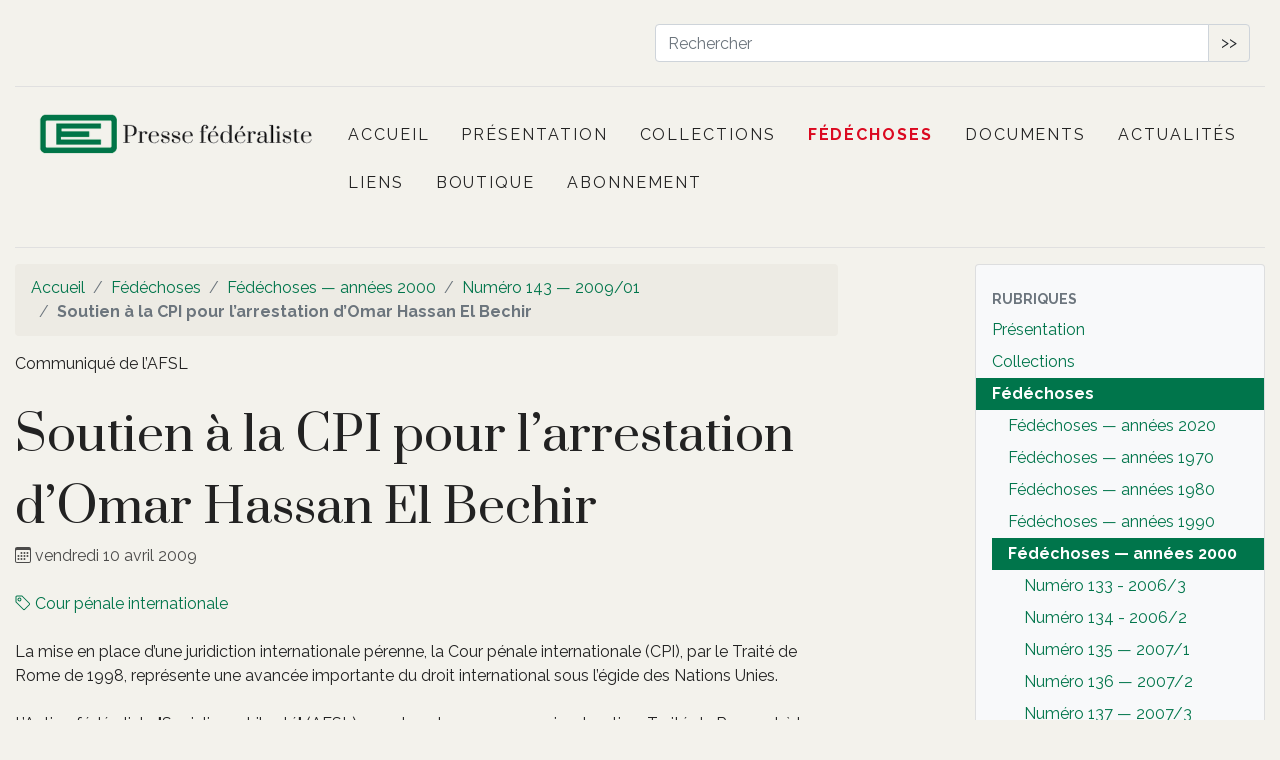

--- FILE ---
content_type: text/html; charset=utf-8
request_url: https://www.pressefederaliste.eu/Soutien-a-la-CPI-pour-l
body_size: 10860
content:
<!DOCTYPE HTML>
<html class="page_article sans_composition ltr fr no-js" lang="fr" dir="ltr">
	<head>
		<script type='text/javascript'>/*<![CDATA[*/(function(H){H.className=H.className.replace(/\bno-js\b/,'js')})(document.documentElement);/*]]>*/</script>
		
		<meta http-equiv="Content-Type" content="text/html; charset=utf-8" />

		<title>Soutien à la CPI pour l'arrestation d'Omar Hassan El Bechir - Presse fédéraliste</title>
<meta name="description" content=" La mise en place d&#039;une juridiction internationale p&#233;renne, la Cour p&#233;nale internationale (CPI), par le Trait&#233; de Rome de 1998, repr&#233;sente une (&#8230;) " />
<style type='text/css'>img.adapt-img{max-width:100%;height:auto;}.adapt-img-wrapper {display:inline-block;max-width:100%;position:relative;background-position:center;background-size:cover;background-repeat:no-repeat;line-height:1px;overflow:hidden}.adapt-img-wrapper.intrinsic{display:block}.adapt-img-wrapper.intrinsic::before{content:'';display:block;height:0;width:100%;}.adapt-img-wrapper.intrinsic img{position:absolute;left:0;top:0;width:100%;height:auto;}.adapt-img-wrapper.loading:not(.loaded){background-size: cover;}@media (min-width:360.5px){.adapt-img-wrapper.intrinsic-desktop{display:block}.adapt-img-wrapper.intrinsic-desktop::before{content:'';display:block;height:0;width:100%;}.adapt-img-wrapper.intrinsic-desktop img{position:absolute;left:0;top:0;width:100%;height:auto;}}.adapt-img-background{width:100%;height:0}@media print{html .adapt-img-wrapper{background:none}}</style>
<!--[if !IE]><!--><script type='text/javascript'>/*<![CDATA[*/var adaptImgDocLength=30002;adaptImgAsyncStyles="picture.adapt-img-wrapper{background-size:0;}";adaptImgLazy=false;(function(){function d(a){var b=document.documentElement;b.className=b.className+" "+a}function f(a){var b=window.onload;window.onload="function"!=typeof window.onload?a:function(){b&&b();a()}}document.createElement("picture");adaptImgLazy&&d("lazy");var a=!1;if("undefined"!==typeof window.performance)a=window.performance.timing,a=(a=~~(adaptImgDocLength/(a.responseEnd-a.connectStart)))&&50>a;else{var c=navigator.connection||navigator.mozConnection||navigator.webkitConnection;"undefined"!==typeof c&&
(a=3==c.type||4==c.type||/^[23]g$/.test(c.type))}a&&d("aislow");var e=function(){var a=document.createElement("style");a.type="text/css";a.innerHTML=adaptImgAsyncStyles;var b=document.getElementsByTagName("style")[0];b.parentNode.insertBefore(a,b);window.matchMedia||window.onbeforeprint||beforePrint()};"undefined"!==typeof jQuery?jQuery(function(){jQuery(window).on('load',e)}):f(e)})();/*]]>*/</script>

<!--<![endif]-->
<link rel="canonical" href="https://www.pressefederaliste.eu/Soutien-a-la-CPI-pour-l" />


<link rel="icon" type="image/x-icon" href="https://www.pressefederaliste.eu/squelettes/favicon.ico" />
<link rel="shortcut icon" type="image/x-icon" href="https://www.pressefederaliste.eu/squelettes/favicon.ico" /><meta http-equiv="Content-Type" content="text/html; charset=utf-8" />


<meta name="generator" content="SPIP 4.4.6" />

<script type="text/javascript">
var error_on_ajaxform='Oups. Une erreur inattendue a empêché de soumettre le formulaire. Vous pouvez essayer à nouveau.';
</script>

<link rel="alternate" type="application/rss+xml" title="Syndiquer tout le site" href="spip.php?page=backend" />
<meta name="viewport" content="width=device-width, initial-scale=1.0">

<link rel="stylesheet" href="local/cache-prefixer/font-prefixer-338cd30.css?1761466108" type="text/css" />
<link rel="stylesheet" href="local/cache-prefixer/bootstrap-cssify-02724ed-prefixer-29011a6.css?1761468940" type="text/css" />
<link rel="stylesheet" href="plugins/auto/zcore/v3.1.0/css/icons.css?1729017409" type="text/css" />
<link rel="stylesheet" href="plugins/auto/bootstrap4/v4.7.2/bootstrap2spip/css/box.css?1761466289" type="text/css" />
<link rel="stylesheet" href="plugins/auto/bootstrap4/v4.7.2/bootstrap2spip/css/box_skins.css?1761466289" type="text/css" />

<link rel="stylesheet" href="plugins/auto/bootstrap4/v4.7.2/bootstrap2spip/css/spip.css?1761466289" type="text/css" />
<link rel="stylesheet" href="local/cache-scss/spip.comment-cssify-9d5f214.css?1761468940" type="text/css" />
<link rel="stylesheet" href="local/cache-scss/spip.list-cssify-485c28d.css?1761468940" type="text/css" />
<link rel="stylesheet" href="squelettes/css/spip.petition.css?1688202539" type="text/css" />

<link rel="stylesheet" href="local/cache-scss/spip.admin-cssify-6ba8368.css?1761468940" type="text/css" />


<script type='text/javascript'>var var_zajax_content='content';</script><script>
var mediabox_settings={"auto_detect":true,"ns":"box","tt_img":true,"sel_g":"#documents_portfolio a[type='image\/jpeg'],#documents_portfolio a[type='image\/png'],#documents_portfolio a[type='image\/gif']","sel_c":".mediabox","str_ssStart":"Diaporama","str_ssStop":"Arr\u00eater","str_cur":"{current}\/{total}","str_prev":"Pr\u00e9c\u00e9dent","str_next":"Suivant","str_close":"Fermer","str_loading":"Chargement\u2026","str_petc":"Taper \u2019Echap\u2019 pour fermer","str_dialTitDef":"Boite de dialogue","str_dialTitMed":"Affichage d\u2019un media","splash_url":"","lity":{"skin":"_simple-dark","maxWidth":"90%","maxHeight":"90%","minWidth":"400px","minHeight":"","slideshow_speed":"2500","opacite":"0.9","defaultCaptionState":"expanded"}};
</script>
<!-- insert_head_css -->
<link rel="stylesheet" href="plugins-dist/mediabox/lib/lity/lity.css?1761466055" type="text/css" media="all" />
<link rel="stylesheet" href="plugins-dist/mediabox/lity/css/lity.mediabox.css?1761466055" type="text/css" media="all" />
<link rel="stylesheet" href="plugins-dist/mediabox/lity/skins/_simple-dark/lity.css?1761466055" type="text/css" media="all" /><link rel="stylesheet" type="text/css" href="plugins/auto/fontawesome/v1.1.0/css/fa-icons.css?1729017356" />

<link rel="stylesheet" href="local/cache-prefixer/spipr_dist-cssify-786b10d-prefixer-7787d2b.css?1761468940" type="text/css" />



<link rel="stylesheet" href="local/cache-prefixer/theme-prefixer-4e4a36e.css?1729017523" type="text/css" />







<link rel="stylesheet" href="local/cache-prefixer/perso-cssify-ef31198-prefixer-5e9b64f.css?1761468940" type="text/css" />



<script src="prive/javascript/jquery.js?1761466060" type="text/javascript"></script>

<script src="prive/javascript/jquery.form.js?1761466060" type="text/javascript"></script>

<script src="prive/javascript/jquery.autosave.js?1761466060" type="text/javascript"></script>

<script src="prive/javascript/jquery.placeholder-label.js?1761466060" type="text/javascript"></script>

<script src="prive/javascript/ajaxCallback.js?1761466060" type="text/javascript"></script>

<script src="prive/javascript/js.cookie.js?1761466060" type="text/javascript"></script>
<!-- insert_head -->
<script src="plugins-dist/mediabox/lib/lity/lity.js?1761466055" type="text/javascript"></script>
<script src="plugins-dist/mediabox/lity/js/lity.mediabox.js?1761466055" type="text/javascript"></script>
<script src="plugins-dist/mediabox/javascript/spip.mediabox.js?1761466055" type="text/javascript"></script>
<script type="text/javascript" src="plugins/auto/bootstrap4/v4.7.2/bootstrap/js/bootstrap-util.js?1761466289"></script>
<script type="text/javascript" src="plugins/auto/bootstrap4/v4.7.2/bootstrap/js/bootstrap-collapse.js?1761466289"></script>	</head>
	<body>
	<div class="page">
		<div class="container">
            <div class="top-content">
			<div class="container-fluid">
				<div class="row">
					<div class="col-md-6">
						<!--<div class="social-links">
							<ul>
								<li>
									<a href="#"><i class="icon icon-facebook"></i></a>
								</li>
								<li>
									<a href="#"><i class="icon icon-twitter"></i></a>
								</li>
								<li>
									<a href="#"><i class="icon icon-youtube-play"></i></a>
								</li>
								<li>
									<a href="#"><i class="icon icon-behance-square"></i></a>
								</li>
							</ul>
						</div><!--social-links-->
					</div>
					<div class="col-md-6">
						<div class="right-element">
							<div class="action-menu">
								<div class="search-bar">
									<a href="#" class="search-button search-toggle" data-selector="#header-wrap">
										<i class="icon icon-search"></i>
									</a>
                                  <div class="form-search">
                                    <div class="formulaire_spip formulaire_recherche form-search search-box" id="formulaire_recherche">
<form action="inserer_attribut" method="get"><div>
	
	
	<label for="e12d" class="text-muted">Rechercher :</label>
	<div class="input-group">
		<input type="search"
		       class="search text search-query form-control"
		       name="recherche"
		       id="e12d"
		       placeholder="Rechercher"
		       accesskey="4" autocapitalize="off" autocorrect="off" />
		<span class="input-group-append">
			<button type="submit" class="btn btn-outline-secondary" title="Rechercher" >&gt;&gt;</button>
		</span>
	</div>
</div></form>
</div>
                                  </div>
								</div>
							</div>
						</div><!--top-right-->
					</div>

				</div>
			</div>
</div>			<div class="header" id="header">
				<div class="row justify-content-between">
<header class="accueil clearfix col-md-3">
	 <a rel="start home" href="https://www.pressefederaliste.eu/" title="Accueil"
	><h1 id="logo_site_spip"><picture class="adapt-img-wrapper c2473600711 png" style="background-image:url([data-uri])">
<!--[if IE 9]><video style="display: none;"><![endif]--><source media="(-webkit-min-device-pixel-ratio: 2), (min-resolution: 2dppx)" srcset="local/adapt-img/160/20x/local/cache-gd2/05/5e1473c64c392122c3aaea589712de.png?1729017528 320w, local/adapt-img/320/20x/local/cache-gd2/05/5e1473c64c392122c3aaea589712de.png?1729017528 640w, local/adapt-img/428/20x/local/cache-gd2/05/5e1473c64c392122c3aaea589712de.png?1729017528 856w" sizes="(min-width: 960px) 960px, 100vw" type="image/png"><source media="(-webkit-min-device-pixel-ratio: 1.5), (min-resolution: 1.5dppx)" srcset="local/adapt-img/160/15x/local/cache-gd2/05/5e1473c64c392122c3aaea589712de.png?1729017528 240w, local/adapt-img/320/15x/local/cache-gd2/05/5e1473c64c392122c3aaea589712de.png?1729017528 480w, local/adapt-img/428/15x/local/cache-gd2/05/5e1473c64c392122c3aaea589712de.png?1729017528 642w" sizes="(min-width: 960px) 960px, 100vw" type="image/png"><!--[if IE 9]></video><![endif]-->
<img src='local/adapt-img/428/10x/local/cache-gd2/05/5e1473c64c392122c3aaea589712de.png?1729017528' class='adapt-img spip_logo' width='428' height='70' alt='Presse f&#233;d&#233;raliste' srcset='local/adapt-img/160/10x/local/cache-gd2/05/5e1473c64c392122c3aaea589712de.png?1729017528 160w, local/adapt-img/320/10x/local/cache-gd2/05/5e1473c64c392122c3aaea589712de.png?1729017528 320w, local/adapt-img/428/10x/local/cache-gd2/05/5e1473c64c392122c3aaea589712de.png?1729017528 428w' sizes='(min-width: 960px) 960px, 100vw' /></picture> 
	</h1> </a>
</header>

<div class="navbar navbar-expand-md navbar-dark bg-light col-md-9" id="nav">
				<div class="menu menu-container navbar-inner">
	 <button class="navbar-toggler collapsed" type="button" data-toggle="collapse" data-target="#navbar-ba2b" aria-controls="navbar-ba2b" aria-expanded="false" aria-label="Toggle navigation"><span class="navbar-toggler-icon"></span></button>
<div class="collapse navbar-collapse nav-collapse-main" id="navbar-ba2b"><ul class="menu-items menu-liste nav navbar-nav">
		 <li class="nav-item item menu-entree">
			 <a class="nav-link" href="https://www.pressefederaliste.eu/">Accueil</a>
		 </li>
		 
		 <li class="nav-item item menu-entree">
			<a class="nav-link" href="-Presentation-">Présentation</a>
		</li>
	 
		 <li class="nav-item item menu-entree">
			<a class="nav-link" href="-Collections-">Collections</a>
		</li>
	 
		 <li class="nav-item item menu-entree on active">
			<a class="nav-link" href="-Fedechoses-">Fédéchoses</a>
		</li>
	 
		 <li class="nav-item item menu-entree">
			<a class="nav-link" href="-documents-">Documents</a>
		</li>
	 
		 <li class="nav-item item menu-entree">
			<a class="nav-link" href="-Blogs-">Actualités</a>
		</li>
	 
		 <li class="nav-item item menu-entree">
			<a class="nav-link" href="-Liens-">Liens</a>
		</li>
	 
       <li class="nav-item item menu-entree">
			<a class="nav-link" href="La-boutique-de-Presse-federaliste">Boutique</a>
		</li>
       <li class="nav-item item menu-entree">
			<a class="nav-link" href="abonnement-adhesion">Abonnement</a>
		</li>
	 </ul></div>
  </div>
</div>
  
</div>			</div>

			<div class="row justify-content-between">
				<div class="content col-md-9 col-lg-8" id="content">
					<nav class="nav-breadcrumb" aria-label="Breadcrumb">
						<ul class="breadcrumb">
	 
	
	
	 
	
	
	 
	<li class="breadcrumb-item"><a href="https://www.pressefederaliste.eu/">Accueil</a></li>


<li class="breadcrumb-item"><a href="-Fedechoses-">Fédéchoses</a></li>

<li class="breadcrumb-item"><a href="-Fedechoses-annees-2000-">Fédéchoses — années 2000</a></li>

<li class="breadcrumb-item"><a href="-Numero-143-2009-01-">Numéro 143 — 2009/01</a></li>


<li class="breadcrumb-item active"><span class="on active">Soutien à la CPI pour l’arrestation d’Omar Hassan El Bechir</span></li>
</ul>					</nav>
					<article>
	 <header class="cartouche">
	
	<p class="surtitre">Communiqué de l&#8217;AFSL</p>
	<h1><span class="">Soutien à la CPI pour l&#8217;arrestation d&#8217;Omar Hassan El Bechir</span></h1>
	
	<p class="publication"><time pubdate="pubdate" datetime="2009-04-10T07:10:47Z"><i class="icon icon-calendar bi-icon"><svg width="0" height="0" aria-hidden="true" focusable="false"><use xlink:href="plugins/auto/bootstrap4/v4.7.2/bootstrap2spip/img/bi-min-symbols.svg?1761466289#bi-calendar"></use></svg></i> vendredi 10 avril 2009</time></p>
	
	<div class="postmeta">
		
	
	

	
		<span class="tags">
			<span class="sep">|</span>
			<ul class="inline list-inline">
				<li class="list-inline-item"><a class="label label-default" href="+-Cour-penale-internationale-+"><i class="icon icon-tag bi-icon"><svg width="0" height="0" aria-hidden="true" focusable="false"><use xlink:href="plugins/auto/bootstrap4/v4.7.2/bootstrap2spip/img/bi-min-symbols.svg?1761466289#bi-tag"></use></svg></i> Cour pénale internationale</a></li>
			</ul>
		</span>
	
</div>
</header>
	<div class="main">
		
		<div class="texte surlignable"><p>La mise en place d&#8217;une juridiction internationale pérenne, la Cour pénale internationale (CPI), par le Traité de Rome de 1998, représente une avancée importante du droit international sous l&#8217;égide des Nations Unies.</p>
<p>L&#8217;Action fédéraliste "Socialisme  Liberté" (AFSL) a soutenu le processus qui a abouti au Traité de Rome et à la création de la CPI. Elle considère que l&#8217;humanité jette ainsi les bases d&#8217;un ordre juridique international qui garantit aux Etats comme aux individus leurs droits imprescriptibles, sans pour autant se substituer aux juridictions existantes. C&#8217;est là incontestablement une étape importante vers un ensemble fédéral à l&#8217;échelle du monde.</p>
<p>Par sa résolution 1593 du 31 mars 2005, le Conseil de sécurité des Nations Unies a déféré au Procureur de la CPI la situation au Darfour depuis le 1er juillet 2002. Le 14 juillet 2008, le Procureur de la CPI a requis un mandat d&#8217;arrêt contre Omar Hassan El Bechir, Président en exercice du Soudan, après avoir présenté des éléments de preuve démontrant son implication dans des "crimes de génocide, des crimes contre l&#8217;humanité et des crimes de guerre au Darfour".</p>
<p>Le 4 mars 2009, la Chambre préliminaire I de la CPI a délivré un mandat d’arrêt à l’encontre du Président soudanais pour les chefs d’accusation de crimes de guerre et de crimes contre l’humanité, sans reconnaître celui de génocide. C’est le premier mandat d’arrêt jamais délivré par la CPI à l’encontre d’un chef d’État en exercice.</p>
<p>Comme l&#8217;Union africaine (UA) et ses Etats membres, l&#8217;AFSL entend "promouvoir une paix et une réconciliation durables ainsi qu&#8217;une gouvernance démocratique au Soudan". Mais elle affirme que la mise en place d&#8217;une justice internationale impartiale facilite la réalisation de cette perspective.</p>
<p>L&#8217;Action fédéraliste "Socialisme  Liberté" (AFSL) souhaite que les Autorités françaises soutiennent pleinement la CPI, l&#8217;espérance d&#8217;un règlement politique de toutes les crises de la zone (Tchad, Darfour, Soudan) ne pouvant être le prétexte d&#8217;atermoiements équivoques.</p>
<p>Enfin, l&#8217;AFSL appelle les Etats non signataires du Traité de Rome, en particulier la Chine, Israël, la Russie et les USA, à examiner à nouveau honnêtement leur position.</p>
<p>Régulièrement agressé par son voisinage, Israël ne peut prétendre bénéficier du soutien de la communauté internationale sans en accepter les règles générales. De même, les trois autres Etats ne peuvent - moralement - prétendre jouer un rôle de premier plan dans le concert des nations, notamment comme membres permanents du Conseil de sécurité des Nations Unies, sans accepter les conséquences des actes qu’ils ont eux-mêmes contribué à poser.</p>
<p>Au cours des prochains mois, l&#8217;Action fédéraliste "Socialisme  Liberté" (AFSL) suivra avec attention la mise en place des poursuites contre le Président soudanais en exercice, et veillera particulièrement à l&#8217;engagement des Autorités françaises et européennes sur ce</p></div>

		
	</div>

	<footer>
		<div class="ps surlignable"><h2>P.-S.</h2><p>20, rue des Tournelles 75004 Paris (France)</p>
<p>Tel&nbsp;: +33 1 42 72 71 24</p>
<p>Courriel&nbsp;: <a href="mailto:actionfed@yahoo.fr" class="spip_mail">actionfed@yahoo.fr</a></p>
<p><a href="https://www.afsl.eu" class="spip_url spip_out" rel="external">www.afsl.eu</a></p></div>
		
	</footer>

	<aside>
		
		

		

		
		<div class="comments">
	<a href="#comments" id="comments"></a> 
	<a href="#forum" id="forum"></a> 
	</div>	</aside>

</article>				</div>
				<div class="aside secondary col-md-3" id="aside">
					<div class="well">
	<ul class="nav nav-list">
		<li class="nav-header">Rubriques</li>
	
		<li class="nav-item ">
			<a href="-Presentation-" class="nav-link">Présentation</a>

			

		</li>
	
		<li class="nav-item ">
			<a href="-Collections-" class="nav-link">Collections</a>

			

		</li>
	
		<li class="nav-item active">
			<a href="-Fedechoses-" class="nav-link on">Fédéchoses</a>

			
			<ul class="nav nav-list">
				 
					<li class="nav-item "><a href="-Fedechoses-Annees-2020-" class="nav-link">Fédéchoses — années 2020</a>	</li>
				 
					<li class="nav-item "><a href="-Fedechoses-annees-1970-" class="nav-link">Fédéchoses — années 1970</a>	</li>
				 
					<li class="nav-item "><a href="-Fedechoses-annees-1980-" class="nav-link">Fédéchoses — années 1980</a>	</li>
				 
					<li class="nav-item "><a href="-Fedechoses-annees-1990-" class="nav-link">Fédéchoses — années 1990</a>	</li>
				 
					<li class="nav-item active"><a href="-Fedechoses-annees-2000-" class="nav-link on">Fédéchoses — années 2000</a>
			<ul class="nav nav-list">
				 
					<li class="nav-item "><a href="-Numero-133-2006-3-" class="nav-link">Numéro 133 - 2006/3</a>	</li>
				 
					<li class="nav-item "><a href="-Numero-134-2006-2-" class="nav-link">Numéro 134 - 2006/2</a>	</li>
				 
					<li class="nav-item "><a href="-numero-135-2007-1-" class="nav-link">Numéro 135 — 2007/1</a>	</li>
				 
					<li class="nav-item "><a href="-Numero-136-2007-2-" class="nav-link">Numéro 136 — 2007/2</a>	</li>
				 
					<li class="nav-item "><a href="-Numero-137-2007-3-" class="nav-link">Numéro 137 — 2007/3</a>	</li>
				 
					<li class="nav-item "><a href="-Numero-138-2007-4-" class="nav-link">Numéro 138 — 2007/4</a>	</li>
				 
					<li class="nav-item "><a href="-Numero-139-2008-1-" class="nav-link">Numéro 139 — 2008/1</a>	</li>
				 
					<li class="nav-item "><a href="-Numero-140-2008-2-" class="nav-link">Numéro 140 — 2008/2</a>	</li>
				 
					<li class="nav-item "><a href="-Numero-141-2008-9-" class="nav-link">Numéro 141 — 2008/9</a>	</li>
				 
					<li class="nav-item "><a href="-Numero-142-2008-12-" class="nav-link">Numéro 142 — 2008/12</a>	</li>
				 
					<li class="nav-item active"><a href="-Numero-143-2009-01-" class="nav-link on">Numéro 143 — 2009/01</a>	</li>
				 
					<li class="nav-item "><a href="-Numero-144-2009-02-" class="nav-link">Numéro 144 — 2009/02</a>	</li>
				 
					<li class="nav-item "><a href="-Numero-145-2009-03-" class="nav-link">Numéro 145 — 2009/03</a>	</li>
				 
					<li class="nav-item "><a href="-numero-146-2009-04-" class="nav-link">Numéro 146 — 2009/04</a>	</li>
				
			</ul>
				</li>
				 
					<li class="nav-item "><a href="-Fedechoses-annees-2010-" class="nav-link">Fédéchoses — années 2010</a>	</li>
				
			</ul>
			

		</li>
	
		<li class="nav-item ">
			<a href="-documents-" class="nav-link">Documents</a>

			

		</li>
	
		<li class="nav-item ">
			<a href="-Blogs-" class="nav-link">Actualités</a>

			

		</li>
	
		<li class="nav-item ">
			<a href="-Liens-" class="nav-link">Liens</a>

			

		</li>
	

	</ul>
</div>					<div class="liste articles">
		<h2 class="h2"><a href="-Numero-143-2009-01-">Dans la même rubrique</a></h2>
		<ul class="liste-items">
			
			<li class="item"><a href="Comite-Balladur-Parti-nationaliste">Comité Balladur - Parti nationaliste basque (EAJ-PNB)&nbsp;:   &#171;&nbsp;Pour une région à taille humaine&nbsp;&#187; </a></li>
			
			<li class="item"><a href="Les-federalistes-demandent-au">  Les fédéralistes demandent au Parti Vert européen de nommer son candidat </a></li>
			
			<li class="item"><a href="Des-standards-europeens-minimums">Des standards européens minimums pour la nomination des  candidats aux élections européennes </a></li>
			
			<li class="item"><a href="Le-travailliste-Gordon-Brown">Le travailliste Gordon Brown soutient  le libéral Barroso&nbsp;: oh my god (...) </a></li>
			
			<li class="item"><a href="Israel-Palestine-quel-role-pour-l">Israël - Palestine&nbsp;:   quel rôle pour l’Europe&nbsp;? </a></li>
			
			<li class="item"><a href="Complexites-israeliennes-le-mythe">Complexités israéliennes&nbsp;: le mythe du citoyen-soldat</a></li>
			
			<li class="item"><a href="Parlement-europeen-Sauvons-les">Parlement européen&nbsp;: &#171;&nbsp;Sauvons les sortants&nbsp;!&nbsp;&#187;… </a></li>
			
			<li class="item"><a href="Le-federalisme-dans-le-monde-arabe">Le fédéralisme dans le monde arabe Vers un nouveau modèle de coopération et d’intégration</a></li>
			
			<li class="item"><a href="Gerard-Baloup">Gérard Baloup</a></li>
			
			<li class="item"><a href="Soutien-a-la-CPI-pour-l" class="on">Soutien à la CPI pour l&#8217;arrestation d&#8217;Omar Hassan El Bechir</a></li>
			
		</ul>
	</div>
	

  
  
  <div class="liste mots">
      <h2 class="h2">Mots-clés</h2>
      <ul class="liste-items">
      
          <li class="item"><a href="+-Cour-penale-internationale-+" rel="tag">Cour pénale internationale</a></li>
      
      </ul>
  </div>				</div>
			</div>

			<div class="footer" id="footer">
				<p class="colophon">
 2007-2026  &mdash; Presse fédéraliste<br />
<a rel="contents" href="spip.php?page=plan">Plan du site</a><span class="sep"> | </span><a href="spip.php?page=login&amp;url=Soutien-a-la-CPI-pour-l" rel="nofollow" class='login_modal'>Se connecter</a><span class="sep"> |
</span><a href="spip.php?page=backend" rel="alternate" title="Syndiquer tout le site"><svg
	version="1.1"
	width="16"
	height="16"
	viewBox="0 0 512 512"
	xmlns="http://www.w3.org/2000/svg" xmlns:xlink="http://www.w3.org/1999/xlink"
	xml:space="preserve" focusable='false' role='img' aria-labelledby='img-svg-title-cc5c'><title id="img-svg-title-cc5c">Suivre la vie du site</title>

	<rect width="500" height="500" x="6" y="6" fill="#ffffff" rx="75"/>
	<path fill="#FFB500"
				d="M437,0H75C33.645,0,0,33.645,0,75v362c0,41.355,33.645,75,75,75h362c41.355,0,75-33.645,75-75V75   C512,33.645,478.355,0,437,0z M106.176,446.374c-24.293,0-44.057-19.764-44.057-44.056c0-24.293,19.764-44.057,44.057-44.057   s44.057,19.764,44.057,44.057C150.232,426.61,130.469,446.374,106.176,446.374z M255.212,438.281c-22.056,0-40-17.944-40-40   c0-57.898-47.103-105-105-105c-22.056,0-40-17.944-40-40c0-22.056,17.944-40,40-40c102.009,0,185,82.99,185,185   C295.212,420.337,277.269,438.281,255.212,438.281z M405.212,438.281c-22.056,0-40-17.944-40-40   c0-68.112-26.524-132.148-74.688-180.313c-48.163-48.163-112.199-74.688-180.313-74.688c-22.056,0-40-17.944-40-40   c0-22.056,17.944-40,40-40c89.481,0,173.607,34.846,236.881,98.119c63.273,63.273,98.12,147.399,98.12,236.881   C445.212,420.337,427.269,438.281,405.212,438.281z"/>
</svg>
&nbsp;RSS&nbsp;2.0</a>
</p>
<small class="generator"><a href="https://www.spip.net/" rel="generator" title="Site réalisé avec SPIP" class="spip_out"><svg class="logo_spip" version="1.1" xmlns="http://www.w3.org/2000/svg" xmlns:xlink="http://www.w3.org/1999/xlink" x="0px" y="0px"
	 viewBox="0 0 200 152.5" enable-background="new 0 0 200 152.5" xml:space="preserve" focusable='false' role='img' aria-labelledby='img-svg-title-8ef2'><title id="img-svg-title-8ef2">SPIP</title>

<path class="letter_s" fill="currentColor" d="M85.9,108L85.9,108c-6.2-24.8-32-22.2-36.1-38.9c-2.9-11.8,5-20.8,16.8-23.8c7-1.7,14,0.1,19.2,4.3
	c0.8,0.6,1.6,1.4,2.6,2.4l0.1,0.1l0,0c0.2,0.2,0.3,0.4,0.5,0.6c0.1,0.1,0.2,0.3,0.3,0.4c0.1,0.2,0.2,0.3,0.3,0.5l0.1,0.1
	c1.1,1.4,1.7,2.4,2.6,2.2c0.8-0.2,1.2-2,1.4-3.3c0.7-5.5,0.4-11.2-1-17c-6.2-25.2-31.7-40.7-57-34.4C10.6,7.6-4.8,33.1,1.4,58.3
	c8.3,33.9,40.2,39.6,57.5,48.2c3.7,1.8,6.6,5.1,7.6,9.3c1.9,7.5-2.7,15.1-10.3,17l-0.2,0c-0.3,0.1-0.5,0.1-0.7,0.2
	c-1.5,0.4-1.9,0.2-1.9,0.8c0,0.4,1,0.9,1.6,1.2c4.3,1.6,9,2,13.8,0.9C81.3,132.9,88.9,120.4,85.9,108L85.9,108L85.9,108L85.9,108z"
	/>
<path class="letter_p letter_p1" fill="currentColor" d="M132.6,116.6c3.9-19.2-12.6-19.2-18.7-18.3c-0.5,0.1-1,0.2-1.6,0.3c-5,0.8-5.7,1-6.8,0.6
	c-0.3-0.1-0.5-0.2-0.8-0.4c-0.2-0.2-0.4-0.3-0.7-0.5l0,0c-1.6-0.9-3.5-0.7-3.5-0.7l-0.3,0h0.1c-1.2,0-2.5,1-2.7,2.2l-15.5,49.8
	c0,0-1,2.8,2,2.8h0.9l0,0c0,0,7.9,0.7,11.9-10.7l10.6-34.8c1.1,0,2.4,0,4,0c9.2-0.2,10.4,10.9,5.4,18.5c-2.9,4.4-5.7,5.5-8.7,6.7
	c-0.8,0.3-1.6,0.6-2.5,0.8l0,0c0,0-2.6,0.5-2.6,1.4c0,0.7,0.9,1.2,2,1.5c1.4,0.2,3,0.4,4.7,0.4c7.6,0,20.7-5.6,22.8-19.4
	C132.7,116.2,132.5,117.3,132.6,116.6"/>
<path class="letter_i" fill="currentColor" d="M154,97.8c0,0-1.4,0-1.7,0c-2.5,0-4.2,0.7-5.4,1.4c-0.1,0.1-0.2,0.2-0.3,0.2c-2,1.3-2.8,3.6-2.8,3.6l0,0
	l-10,32c-0.3,1.2,0.5,2.2,1.8,2.2h6.6c1.2,0,2.5-1,2.7-2.2l10.9-35C156,98.7,155.2,97.8,154,97.8"/>
<path class="letter_i letter_i_dot" fill="currentColor" d="M148,94h7.3c2.1-0.2,3.2-2.5,3.1-3.6c0-1.1-1.1-2-3.4-2c-2.3,0.1-7,1.4-7.2,5.2
	C147.8,93.8,147.9,93.9,148,94"/>
<path class="letter_p letter_p2" fill="currentColor" d="M199.4,116.6c3.9-19.2-12.6-19.2-18.7-18.3c-0.5,0.1-1,0.2-1.6,0.3c-5,0.8-5.7,1-6.8,0.6
	c-0.3-0.1-0.5-0.2-0.8-0.4c-0.2-0.2-0.4-0.3-0.7-0.5l0,0c-1.6-0.9-3.5-0.7-3.5-0.7l-0.3,0h0.1c-1.2,0-2.5,1-2.7,2.2l-15.5,49.8
	c0,0-1,2.8,2,2.8h0.9l0,0c0,0,7.9,0.7,11.9-10.7l9.6-31.7c-1.6-0.5-2.6-1-3.5-1.6c-2-1.4-2.1-2.8-0.6-2.3c1.4,0.5,3.1,0.9,9.2,0.8
	c9.2-0.2,10.4,10.9,5.4,18.5c-2.9,4.4-5.7,5.5-8.7,6.7c-0.8,0.3-1.6,0.6-2.5,0.8l0,0c0,0-2.6,0.5-2.6,1.4c0,0.7,0.9,1.2,2,1.5
	c1.4,0.2,3,0.4,4.7,0.4c7.6,0,20.7-5.6,22.8-19.4C199.5,116.2,199.3,117.3,199.4,116.6"/>
</svg>
</a></small>			</div>
		</div>
	</div>
</body></html>


--- FILE ---
content_type: text/css
request_url: https://www.pressefederaliste.eu/local/cache-prefixer/perso-cssify-ef31198-prefixer-5e9b64f.css?1761468940
body_size: 1288
content:
/*
#@0
#@1
#@2
#@3
#@4
#@5
#@6
#@7
#@8
#@9
#@10
#@11
#@12
#@13
#@14
#@15
#@16
#@17
#@18
#@19
#@20
#@21
#@22
#@23
#@24
#@25
#@26
#@27
#@28
#@29
#@30
#@31
#@32
#@33
#@34
#@35
#@36
#@37
#@38
*/
@import url("https://fonts.googleapis.com/css2?family=Prata&family=Raleway:ital,wght@0,400;0,700;1,400;1,700&display=swap");
/* Variables et declarations specifiques, en complement de _variables.scss */
body {
  background-color: #F3F2EC;
}
img {
  max-width: 100%;
  height: auto;
}
h1, h2, .h1, .h2 {
  font-family: "Prata", Georgia, Cambria, "Times New Roman", Times, serif;
  line-height: 1.5;
}
.h1 {
  font-size: 3rem;
}
.h2 {
  font-size: 2rem;
}
.h3 {
  font-size: 1.55rem;
}
.h4 {
  font-size: 1.25rem;
}
.h5 {
  font-size: 1.15rem;
}
.top-content {
  border-bottom: 1px solid #E0E0E0;
}
.text-muted {
  display: none;
}
.header {
  padding: 1.5rem 1.5rem 1rem;
  border-bottom: 1px solid #E0E0E0;
  margin-bottom: 1rem;
}
#logo_site_spip {
  margin: 0;
}
.jumbotron {
  background-color: #EDEBE4;
  padding: 5rem;
  display: -ms-flexbox;
  display: flex;
  width: 100%;
  -ms-flex-pack: center;
  justify-content: center;
}
.banner-content {
  width: 35%;
  margin-top: 60px;
  margin-right: 175px;
}
.navbar-dark .navbar-nav .nav-link, .navbar-dark .navbar-nav .menu-items__lien {
  color: #222;
  text-transform: uppercase;
  font-weight: 500;
  letter-spacing: 0.12em;
}
.navbar-dark .navbar-nav .nav-link:hover, .navbar-dark .navbar-nav .menu-items__lien:hover, .navbar-dark .navbar-nav .nav-link:focus, .navbar-dark .navbar-nav .menu-items__lien:focus {
  color: #db0920;
  background-color: inherit;
}
.navbar-dark .navbar-nav .active > .nav-link {
  font-weight: 600;
  color: #db0920;
  background-color: inherit;
}
.navbar-dark .navbar-toggler-icon {
  background-image: url('data:image/svg+xml,<svg id="icon" xmlns="http://www.w3.org/2000/svg" viewBox="0 0 32 32"><defs><style>.cls-1{fill:none;}</style></defs><title>menu</title><rect x="4" y="6" width="24" height="2"/><rect x="4" y="24" width="24" height="2"/><rect x="4" y="12" width="24" height="2"/><rect x="4" y="18" width="24" height="2"/><rect id="_Transparent_Rectangle_" data-name="<Transparent Rectangle>" class="cls-1" width="32" height="32"/></svg>');
}
.navbar-dark .navbar-toggler-icon:after {
  color: black;
  content: "Menu";
}
.slice {
  padding-top: 3rem !important;
  padding-bottom: 3rem !important;
}
.section-title {
  font-size: 3em;
  font-weight: 500;
  line-height: 1;
  position: relative;
  margin-bottom: 75px;
  text-align: center;
}
.product-item {
  padding-bottom: 1.5rem;
  border-bottom: 1px solid #EDEBE4;
  height: 100%;
}
.product-item figcaption {
  margin-top: 30px;
  margin-bottom: 30px;
  text-align: center;
}
.product-style img {
  position: relative;
  background: #EDEBE4;
  border: 1px solid #EAE8DF;
  padding: 10%;
  cursor: pointer;
  width: 100%;
  margin-bottom: 1.5rem;
}
.footer {
  border: 0;
  padding: 1.5rem;
}
.breadcrumb {
  background-color: #EDEBE4;
}
/*--- Image hover Effect
-----------------------------------------------*/
.image-hvr-effect {
  display: -ms-flexbox;
  display: flex;
  overflow: hidden;
}
.image-hvr-effect img.post-image {
  -webkit-transform: scale(1);
  transform: scale(1);
  will-change: transform;
  transition: transform 0.8s cubic-bezier(0.25, 0.46, 0.45, 0.94);
  z-index: 0;
}
.image-hvr-effect:hover img.post-image {
  -webkit-transform: scale(1.1);
  transform: scale(1.1);
}
@media screen and (max-width: 999px) {
  .jumbotron {
    padding: 2rem;
  }
  .banner-content {
    width: 100%;
    margin-top: 60px;
    margin-right: 0;
    margin-bottom: 80px;
  }
}
